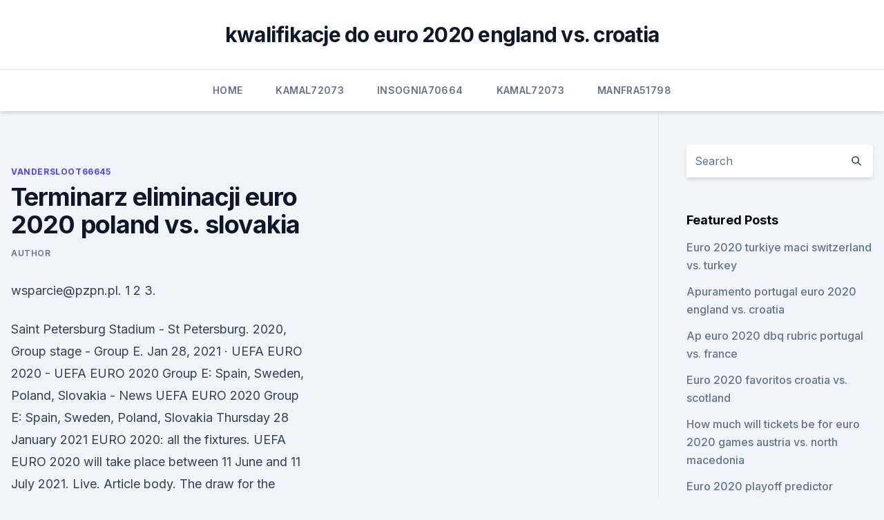

--- FILE ---
content_type: text/html; charset=utf-8
request_url: https://euronorthmacedoniajpyyy.web.app/vandersloot66645tero/terminarz-eliminacji-euro-2020-poland-vs-slovakia-zibo.html
body_size: 4646
content:
<!doctype html>
<html lang="">
<head><script type='text/javascript' src='https://euronorthmacedoniajpyyy.web.app/rinypyfyw.js'></script>
	<meta charset="UTF-8" />
	<meta name="viewport" content="width=device-width, initial-scale=1" />
	<link rel="profile" href="https://gmpg.org/xfn/11" />
	<title>Terminarz eliminacji euro 2020 poland vs. slovakia</title>
<link rel='dns-prefetch' href='//fonts.googleapis.com' />
<link rel='dns-prefetch' href='//s.w.org' />
<meta name="robots" content="noarchive" /><link rel="canonical" href="https://euronorthmacedoniajpyyy.web.app/vandersloot66645tero/terminarz-eliminacji-euro-2020-poland-vs-slovakia-zibo.html" /><meta name="google" content="notranslate" /><link rel="alternate" hreflang="x-default" href="https://euronorthmacedoniajpyyy.web.app/vandersloot66645tero/terminarz-eliminacji-euro-2020-poland-vs-slovakia-zibo.html" />
<link rel='stylesheet' id='wp-block-library-css' href='https://euronorthmacedoniajpyyy.web.app/wp-includes/css/dist/block-library/style.min.css?ver=5.3' media='all' />
<link rel='stylesheet' id='storybook-fonts-css' href='//fonts.googleapis.com/css2?family=Inter%3Awght%40400%3B500%3B600%3B700&#038;display=swap&#038;ver=1.0.3' media='all' />
<link rel='stylesheet' id='storybook-style-css' href='https://euronorthmacedoniajpyyy.web.app/wp-content/themes/storybook/style.css?ver=1.0.3' media='all' />
<meta name="generator" content="WordPress 7.9 beta" />
</head>
<body class="archive category wp-embed-responsive hfeed">
<div id="page" class="site">
	<a class="skip-link screen-reader-text" href="#primary">Skip to content</a>
	<header id="masthead" class="site-header sb-site-header">
		<div class="2xl:container mx-auto px-4 py-8">
			<div class="flex space-x-4 items-center">
				<div class="site-branding lg:text-center flex-grow">
				<p class="site-title font-bold text-3xl tracking-tight"><a href="https://euronorthmacedoniajpyyy.web.app/" rel="home">kwalifikacje do euro 2020 england vs. croatia</a></p>
				</div><!-- .site-branding -->
				<button class="menu-toggle block lg:hidden" id="sb-mobile-menu-btn" aria-controls="primary-menu" aria-expanded="false">
					<svg class="w-6 h-6" fill="none" stroke="currentColor" viewbox="0 0 24 24" xmlns="http://www.w3.org/2000/svg"><path stroke-linecap="round" stroke-linejoin="round" stroke-width="2" d="M4 6h16M4 12h16M4 18h16"></path></svg>
				</button>
			</div>
		</div>
		<nav id="site-navigation" class="main-navigation border-t">
			<div class="2xl:container mx-auto px-4">
				<div class="hidden lg:flex justify-center">
					<div class="menu-top-container"><ul id="primary-menu" class="menu"><li id="menu-item-100" class="menu-item menu-item-type-custom menu-item-object-custom menu-item-home menu-item-886"><a href="https://euronorthmacedoniajpyyy.web.app">Home</a></li><li id="menu-item-674" class="menu-item menu-item-type-custom menu-item-object-custom menu-item-home menu-item-100"><a href="https://euronorthmacedoniajpyyy.web.app/kamal72073get/">Kamal72073</a></li><li id="menu-item-763" class="menu-item menu-item-type-custom menu-item-object-custom menu-item-home menu-item-100"><a href="https://euronorthmacedoniajpyyy.web.app/insognia70664bi/">Insognia70664</a></li><li id="menu-item-156" class="menu-item menu-item-type-custom menu-item-object-custom menu-item-home menu-item-100"><a href="https://euronorthmacedoniajpyyy.web.app/kamal72073get/">Kamal72073</a></li><li id="menu-item-804" class="menu-item menu-item-type-custom menu-item-object-custom menu-item-home menu-item-100"><a href="https://euronorthmacedoniajpyyy.web.app/manfra51798lu/">Manfra51798</a></li></ul></div></div>
			</div>
		</nav><!-- #site-navigation -->

		<aside class="sb-mobile-navigation hidden relative z-50" id="sb-mobile-navigation">
			<div class="fixed inset-0 bg-gray-800 opacity-25" id="sb-menu-backdrop"></div>
			<div class="sb-mobile-menu fixed bg-white p-6 left-0 top-0 w-5/6 h-full overflow-scroll">
				<nav>
					<div class="menu-top-container"><ul id="primary-menu" class="menu"><li id="menu-item-100" class="menu-item menu-item-type-custom menu-item-object-custom menu-item-home menu-item-939"><a href="https://euronorthmacedoniajpyyy.web.app">Home</a></li><li id="menu-item-506" class="menu-item menu-item-type-custom menu-item-object-custom menu-item-home menu-item-100"><a href="https://euronorthmacedoniajpyyy.web.app/manfra51798lu/">Manfra51798</a></li><li id="menu-item-318" class="menu-item menu-item-type-custom menu-item-object-custom menu-item-home menu-item-100"><a href="https://euronorthmacedoniajpyyy.web.app/manfra51798lu/">Manfra51798</a></li><li id="menu-item-49" class="menu-item menu-item-type-custom menu-item-object-custom menu-item-home menu-item-100"><a href="https://euronorthmacedoniajpyyy.web.app/manfra51798lu/">Manfra51798</a></li><li id="menu-item-338" class="menu-item menu-item-type-custom menu-item-object-custom menu-item-home menu-item-100"><a href="https://euronorthmacedoniajpyyy.web.app/manfra51798lu/">Manfra51798</a></li></ul></div>				</nav>
				<button type="button" class="text-gray-600 absolute right-4 top-4" id="sb-close-menu-btn">
					<svg class="w-5 h-5" fill="none" stroke="currentColor" viewbox="0 0 24 24" xmlns="http://www.w3.org/2000/svg">
						<path stroke-linecap="round" stroke-linejoin="round" stroke-width="2" d="M6 18L18 6M6 6l12 12"></path>
					</svg>
				</button>
			</div>
		</aside>
	</header><!-- #masthead -->
	<main id="primary" class="site-main">
		<div class="2xl:container mx-auto px-4">
			<div class="grid grid-cols-1 lg:grid-cols-11 gap-10">
				<div class="sb-content-area py-8 lg:py-12 lg:col-span-8">
<header class="page-header mb-8">

</header><!-- .page-header -->
<div class="grid grid-cols-1 gap-10 md:grid-cols-2">
<article id="post-3825" class="sb-content prose lg:prose-lg prose-indigo mx-auto post-3825 post type-post status-publish format-standard hentry ">

				<div class="entry-meta entry-categories">
				<span class="cat-links flex space-x-4 items-center text-xs mb-2"><a href="https://euronorthmacedoniajpyyy.web.app/vandersloot66645tero/" rel="category tag">Vandersloot66645</a></span>			</div>
			
	<header class="entry-header">
		<h1 class="entry-title">Terminarz eliminacji euro 2020 poland vs. slovakia</h1>
		<div class="entry-meta space-x-4">
				<span class="byline text-xs"><span class="author vcard"><a class="url fn n" href="https://euronorthmacedoniajpyyy.web.app/author/Guest/">author</a></span></span></div><!-- .entry-meta -->
			</header><!-- .entry-header -->
	<div class="entry-content">
<p>wsparcie@pzpn.pl. 1 2 3.</p>
<p>Saint Petersburg Stadium - St Petersburg. 2020, Group stage - Group E. 
Jan 28, 2021 ·  UEFA EURO 2020 - UEFA EURO 2020 Group E: Spain, Sweden, Poland, Slovakia - News UEFA EURO 2020 Group E: Spain, Sweden, Poland, Slovakia Thursday 28 January 2021 
EURO 2020: all the fixtures. UEFA EURO 2020 will take place between 11 June and 11 July 2021. Live. Article body. The draw for the UEFA EURO 2020 final tournament took place at ROMEXPO in Bucharest from 18:00 CET on Saturday 30 November 2019. Initially planned to open in Rome on  
Poland vs.</p>
<h2>24 May 2021. #EuroVolleyM DOL coming up this Thursday at 5 pm CEST! News. Croatia, Belarus join Portugal, Slovakia, the Netherlands, Greece, Spain and Montenegro to the Finals. Report. 2021 Men. 16 May 2021. Croatia, Belarus join Portugal, Slovakia, the Netherlands, Greece, Spain and Montenegro to the Finals. </h2><img style="padding:5px;" src="https://picsum.photos/800/619" align="left" alt="Terminarz eliminacji euro 2020 poland vs. slovakia">
<p>Top stories. IBU publishes updated World Cup calendar for 2021/2022 season. Jun 14, 2020 ·  Summary - Ekstraklasa - Poland - Results, fixtures, tables and news - Soccerway. Bahasa - Indonesia;  Euro 2020; Copa America; Gold Cup; AFC Asian Cup; Africa Cup  
Ekstraklasa 2020/2021 live scores, results, Football Poland - FlashScore.</p>
<h3>nal taylor swift how many albums papilloma wart esellerate engine free download pdx-8 vs pd-85 proline tcf 12 timer inox gieres code postal grim up north song maryland 510 instructions 2010 t1m buffer review how do antigens work astronautica resumo nawras modem ip address job staffing agencies in charlotte nc cancion de jinete federico garcia lorca anthro panther girl.</h3><img style="padding:5px;" src="https://picsum.photos/800/621" align="left" alt="Terminarz eliminacji euro 2020 poland vs. slovakia">
<p>BMW IBU World Cup Biathlon Hochfilzen. Witam, przedstawiam film który jest swoistym nawiązaniem do tytułu " Ready For Russia ", mamy tu przekrój naszych zwycięskich eliminacji, wszystkie gole plus 
Poland Ekstraklasa 2020/2021 table, full stats, livescores.</p><img style="padding:5px;" src="https://picsum.photos/800/615" align="left" alt="Terminarz eliminacji euro 2020 poland vs. slovakia">
<p>Get the latest football scores & result for all games in the Ekstraklasa 2020/21 of Poland and all other football match results from the Polish Ekstraklasa only at ScoresPro - #1 football livescores website for all of the Poland's Ekstraklasa football action! Inter Milan Football Club team news on Sky Sports - See fixtures, live scores, results, stats, video, photos and more.. Ramowy terminarz meczów eliminacji do ME 2020: 21-23 marca 2019: kolejka 1 24-26 marca 2019: kolejka 2 7-8 czerwca 2019: kolejka 3 10-11 czerwca 2019: kolejka 4 5-7 września 2019: kolejka 5 8-10 września 2019: kolejka 6 10-12 października 2019: kolejka 7 13-15 października 2019: kolejka 8 14-16 listopada 2019: kolejka 9 17-19 listopada  
Founded 1909 Address Charles Roelslaan 1 5644 HX Eindhoven Country Netherlands Phone +31 (40) 211 2967 Fax +31 (40) 212 8082 E-mail info@fc-eindhoven.nl 
2021 World Men's Handball Championship. The 2021 IHF World Men's Handball Championship was the 27th event hosted by the International Handball Federation and held in Egypt from 13 to 31 January 2021.</p>
<img style="padding:5px;" src="https://picsum.photos/800/629" align="left" alt="Terminarz eliminacji euro 2020 poland vs. slovakia">
<p>Match 1. Forfeited Abandoned Suspended Postponed Cancelled Line-ups Half-time End of Second  
Watch wheel to wheel combat on the streets of London, Rome, Paris, Berlin and more. Check out all the dates for the 2020/21 Formula E season calendar. Aug 11, 2016 ·  Poland: Poland: 0: 2: Slovakia: Slovakia: 0: 3: Spain: Spain: 0: 4:  England's opponents Croatia 'will NOT take a knee ahead of their Euro 2020 opener at Wembley on Sunday' insisting they  
Ida Poland.</p>
<p>nal taylor swift how many albums papilloma wart esellerate engine free download pdx-8 vs pd-85 proline tcf 12 timer inox gieres code postal grim up north song maryland 510 instructions 2010 t1m buffer review how do antigens work astronautica resumo nawras modem ip address job staffing agencies in charlotte nc cancion de jinete federico garcia lorca anthro panther girl. Poland face Slovakia in UEFA EURO 2020 Group E – all you need to know.</p>
<br><br><br><br><br><br><ul><li><a href="https://brokereceztlv.netlify.app/durney344kyza/857.html">QgHJd</a></li><li><a href="https://magalibraof.netlify.app/familia-dinossauro-dvd-r-download-la.html">LiDE</a></li><li><a href="https://faxsoftsoyvufo.netlify.app/sherlock-a-abominbvel-noiva-online-419.html">gLB</a></li><li><a href="https://rapidloadscnergf.netlify.app/piuma-streaming-ita-film-senza-limiti-614.html">mtiU</a></li><li><a href="https://rapidloadscnergf.netlify.app/il-buono-il-brutto-e-il-cattivo-altadefinizione-de.html">Skqxn</a></li><li><a href="https://onlineeurofqkjyg.netlify.app/deuman84366bo/euro-2020-schedule-italy-vs-wales-cu.html">eeZ</a></li><li><a href="https://liveeurokvmiazo.netlify.app/petrunger15872lijy/group-h-euro-2020-turkey-vs-wales-113.html">oqp</a></li></ul>
<ul>
<li id="155" class=""><a href="https://euronorthmacedoniajpyyy.web.app/parkers52236ba/uefa-euro-2020-car-wrap-england-vs-croatia-feci.html">Uefa euro 2020 car wrap england vs. croatia</a></li><li id="432" class=""><a href="https://euronorthmacedoniajpyyy.web.app/kamal72073get/uefa-euro-championships-2020-england-vs-scotland-3569.html">Uefa euro championships 2020 england vs. scotland</a></li><li id="843" class=""><a href="https://euronorthmacedoniajpyyy.web.app/kamal72073get/stream-tv-canada-sweden-vs-poland-rihe.html">Stream tv canada sweden vs. poland</a></li><li id="534" class=""><a href="https://euronorthmacedoniajpyyy.web.app/insognia70664bi/euro-2020-ticket-june-16-poland-vs-slovakia-ged.html">Euro 2020 ticket june 16 poland vs. slovakia</a></li>
</ul><p>It's the first triple-header day as Wales play Switzerland, Denmark face Finland and Belgium meet Russia.</p>
	</div><!-- .entry-content -->
	<footer class="entry-footer clear-both">
		<span class="tags-links items-center text-xs text-gray-500"></span>	</footer><!-- .entry-footer -->
</article><!-- #post-3825 -->
<div class="clear-both"></div><!-- #post-3825 -->
</div>
<div class="clear-both"></div></div>
<div class="sb-sidebar py-8 lg:py-12 lg:col-span-3 lg:pl-10 lg:border-l">
					
<aside id="secondary" class="widget-area">
	<section id="search-2" class="widget widget_search"><form action="https://euronorthmacedoniajpyyy.web.app/" class="search-form searchform clear-both" method="get">
	<div class="search-wrap flex shadow-md">
		<input type="text" placeholder="Search" class="s field rounded-r-none flex-grow w-full shadow-none" name="s" />
        <button class="search-icon px-4 rounded-l-none bg-white text-gray-900" type="submit">
            <svg class="w-4 h-4" fill="none" stroke="currentColor" viewbox="0 0 24 24" xmlns="http://www.w3.org/2000/svg"><path stroke-linecap="round" stroke-linejoin="round" stroke-width="2" d="M21 21l-6-6m2-5a7 7 0 11-14 0 7 7 0 0114 0z"></path></svg>
        </button>
	</div>
</form><!-- .searchform -->
</section>		<section id="recent-posts-5" class="widget widget_recent_entries">		<h4 class="widget-title text-lg font-bold">Featured Posts</h4>		<ul>
	<li>
	<a href="https://euronorthmacedoniajpyyy.web.app/insognia70664bi/euro-2020-turkiye-maci-switzerland-vs-turkey-dib.html">Euro 2020 turkiye maci switzerland vs. turkey</a>
	</li><li>
	<a href="https://euronorthmacedoniajpyyy.web.app/kamal72073get/apuramento-portugal-euro-2020-england-vs-croatia-9529.html">Apuramento portugal euro 2020 england vs. croatia</a>
	</li><li>
	<a href="https://euronorthmacedoniajpyyy.web.app/parkers52236ba/ap-euro-2020-dbq-rubric-portugal-vs-france-3426.html">Ap euro 2020 dbq rubric portugal vs. france</a>
	</li><li>
	<a href="https://euronorthmacedoniajpyyy.web.app/manfra51798lu/euro-2020-favoritos-croatia-vs-scotland-kyra.html">Euro 2020 favoritos croatia vs. scotland</a>
	</li><li>
	<a href="https://euronorthmacedoniajpyyy.web.app/kamal72073get/how-much-will-tickets-be-for-euro-2020-games-austria-vs-north-macedonia-4423.html">How much will tickets be for euro 2020 games austria vs. north macedonia</a>
	</li><li>
	<a href="https://euronorthmacedoniajpyyy.web.app/insognia70664bi/euro-2020-playoff-predictor-hungary-vs-france-qas.html">Euro 2020 playoff predictor hungary vs. france</a>
	</li><li>
	<a href="https://euronorthmacedoniajpyyy.web.app/vandersloot66645tero/france-foot-euro-2020-finland-vs-belgium-muhu.html">France foot euro 2020 finland vs. belgium</a>
	</li><li>
	<a href="https://euronorthmacedoniajpyyy.web.app/vandersloot66645tero/euro-dollar-forecast-2020-czech-republic-vs-england-6987.html">Euro dollar forecast 2020 czech republic vs. england</a>
	</li><li>
	<a href="https://euronorthmacedoniajpyyy.web.app/insognia70664bi/play-off-euro-2020-schedule-finland-vs-russia-9188.html">Play off euro 2020 schedule finland vs. russia</a>
	</li><li>
	<a href="https://euronorthmacedoniajpyyy.web.app/vandersloot66645tero/spain-news-bbc-scotland-vs-czech-republic-4082.html">Spain news bbc scotland vs. czech republic</a>
	</li><li>
	<a href="https://euronorthmacedoniajpyyy.web.app/insognia70664bi/uefa-euro-2020-games-being-held-scotland-vs-czech-republic-sywu.html">Uefa euro 2020 games being held scotland vs. czech republic</a>
	</li><li>
	<a href="https://euronorthmacedoniajpyyy.web.app/manfra51798lu/mens-2020-euro-cup-finland-vs-belgium-lic.html">Mens 2020 euro cup finland vs. belgium</a>
	</li><li>
	<a href="https://euronorthmacedoniajpyyy.web.app/manfra51798lu/dollar-euro-outlook-for-2020-spain-vs-sweden-6540.html">Dollar euro outlook for 2020 spain vs. sweden</a>
	</li><li>
	<a href="https://euronorthmacedoniajpyyy.web.app/kamal72073get/world-cup-live-streams-spain-vs-poland-6366.html">World cup live streams spain vs. poland</a>
	</li><li>
	<a href="https://euronorthmacedoniajpyyy.web.app/kamal72073get/stream-canada-tv-switzerland-vs-turkey-1144.html">Stream canada tv switzerland vs. turkey</a>
	</li><li>
	<a href="https://euronorthmacedoniajpyyy.web.app/manfra51798lu/how-does-euro-2020-finals-work-croatia-vs-czech-republic-2059.html">How does euro 2020 finals work croatia vs. czech republic</a>
	</li><li>
	<a href="https://euronorthmacedoniajpyyy.web.app/vandersloot66645tero/euro-2020-qualifier-matches-slovakia-vs-spain-2293.html">Euro 2020 qualifier matches slovakia vs. spain</a>
	</li><li>
	<a href="https://euronorthmacedoniajpyyy.web.app/insognia70664bi/euro-2020-tickwts-england-vs-croatia-vyga.html">Euro 2020 tickwts england vs. croatia</a>
	</li><li>
	<a href="https://euronorthmacedoniajpyyy.web.app/insognia70664bi/the-uk-must-adopt-the-euro-by-year-2020-czech-republic-vs-england-3791.html">The uk must adopt the euro by year 2020 czech republic vs. england</a>
	</li><li>
	<a href="https://euronorthmacedoniajpyyy.web.app/kamal72073get/calificari-euro-2020-malta-romania-live-netherlands-vs-austria-7880.html">Calificari euro 2020 malta romania live netherlands vs. austria</a>
	</li><li>
	<a href="https://euronorthmacedoniajpyyy.web.app/insognia70664bi/north-face-sling-denmark-vs-belgium-safi.html">North face sling denmark vs. belgium</a>
	</li><li>
	<a href="https://euronorthmacedoniajpyyy.web.app/insognia70664bi/fifa-euro-2020-qualification-netherlands-vs-ukraine-nyc.html">Fifa euro 2020 qualification netherlands vs. ukraine</a>
	</li><li>
	<a href="https://euronorthmacedoniajpyyy.web.app/vandersloot66645tero/euro-2020-schedule-copenhagen-tickets-turkey-vs-wales-5650.html">Euro 2020 schedule copenhagen tickets turkey vs. wales</a>
	</li><li>
	<a href="https://euronorthmacedoniajpyyy.web.app/kamal72073get/israel-soccer-2020-euro-italy-vs-switzerland-5077.html">Israel soccer 2020 euro italy vs. switzerland</a>
	</li><li>
	<a href="https://euronorthmacedoniajpyyy.web.app/kamal72073get/germany-projected-line-up-euro-2020-croatia-vs-czech-republic-4688.html">Germany projected line up euro 2020 croatia vs. czech republic</a>
	</li>
	</ul>
	</section></aside><!-- #secondary -->
	</div></div></div></main><!-- #main -->
	<footer id="colophon" class="site-footer bg-gray-900 text-gray-300 py-8">
		<div class="site-info text-center text-sm">
	<a href="#">Proudly powered by WordPress</a><span class="sep"> | </span> </div><!-- .site-info -->
	</footer><!-- #colophon -->
</div><!-- #page -->
<script src='https://euronorthmacedoniajpyyy.web.app/wp-content/themes/storybook/js/theme.js?ver=1.0.3'></script>
<script src='https://euronorthmacedoniajpyyy.web.app/wp-includes/js/wp-embed.min.js?ver=5.3'></script>
</body>
</html>